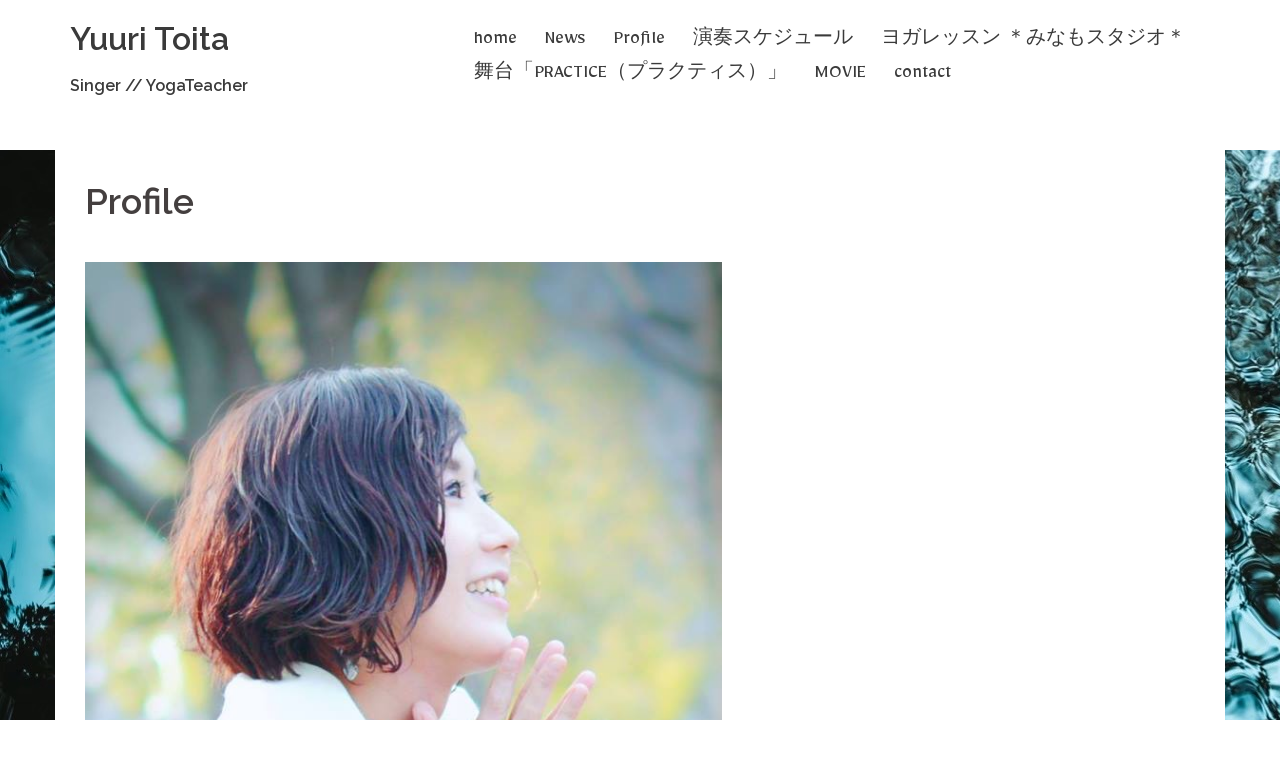

--- FILE ---
content_type: text/html; charset=UTF-8
request_url: https://yuuritoita.com/profile/
body_size: 8904
content:
<!DOCTYPE html>
<html lang="ja"
	prefix="og: https://ogp.me/ns#" >
<head>
<meta charset="UTF-8">
<meta name="viewport" content="width=device-width, initial-scale=1">
<link rel="profile" href="http://gmpg.org/xfn/11">
<link rel="pingback" href="https://yuuritoita.com/xmlrpc.php">
<link href="https://fonts.googleapis.com/css?family=Mirza" rel="stylesheet">
<link href="https://fonts.googleapis.com/css?family=Mirza|Playball" rel="stylesheet">

<title>Profile | Yuuri Toita</title>

		<!-- All in One SEO 4.0.18 -->
		<link rel="canonical" href="https://yuuritoita.com/profile/" />
		<meta property="og:site_name" content="Yuuri Toita   | Singer // YogaTeacher" />
		<meta property="og:type" content="article" />
		<meta property="og:title" content="Profile | Yuuri Toita" />
		<meta property="og:url" content="https://yuuritoita.com/profile/" />
		<meta property="article:published_time" content="2018-08-24T22:33:30Z" />
		<meta property="article:modified_time" content="2022-03-26T16:11:59Z" />
		<meta property="twitter:card" content="summary" />
		<meta property="twitter:domain" content="yuuritoita.com" />
		<meta property="twitter:title" content="Profile | Yuuri Toita" />
		<script type="application/ld+json" class="aioseo-schema">
			{"@context":"https:\/\/schema.org","@graph":[{"@type":"WebSite","@id":"https:\/\/yuuritoita.com\/#website","url":"https:\/\/yuuritoita.com\/","name":"Yuuri Toita","description":"Singer \/\/ YogaTeacher","publisher":{"@id":"https:\/\/yuuritoita.com\/#organization"}},{"@type":"Organization","@id":"https:\/\/yuuritoita.com\/#organization","name":"Yuuri Toita  Web Site","url":"https:\/\/yuuritoita.com\/"},{"@type":"BreadcrumbList","@id":"https:\/\/yuuritoita.com\/profile\/#breadcrumblist","itemListElement":[{"@type":"ListItem","@id":"https:\/\/yuuritoita.com\/#listItem","position":"1","item":{"@id":"https:\/\/yuuritoita.com\/#item","name":"\u30db\u30fc\u30e0","description":"\u6b4c\u3046\u30e8\u30ae\u30fc\u30cb \u30c8\u30a4\u30bf\u30e6\u30fc\u30ea\u3067\u3059\u300215\u6b73\u304b\u3089\u30d0\u30f3\u30c9\u3092\u59cb\u3081\u3001\u73fe\u5728\u306f\u30b8\u30e3\u30ba\u30b7\u30f3\u30ac\u30fc\u3068\u3057\u3066\u3001\u30b8\u30e3\u30ba\u30af\u30e9\u30d6\u3084\u30ec\u30b9\u30c8\u30e9\u30f3\u306a\u3069\u3067\u6f14\u594f\u3057\u3066\u3044\u307e\u3059\u3002 \u307e\u305f\u3001\u4e16\u754c\u306e\u4fe1\u4ef0\u6587\u5316\u3084\u30a2\u30fc\u30c8\u3092\u52c9\u5f37\u3057\u3066\u3044\u304f\u306a\u304b\u3067\u30e8\u30ac\u306e\u7cbe\u795e\u3068\u51fa\u4f1a\u3044\u3001\u95a2\u897f\u3092\u4e2d\u5fc3\u306b\u30e8\u30ac\u30b9\u30bf\u30b8\u30aa\u3067\u30e8\u30ac\u3092\u6559\u3048\u3066\u3044\u307e\u3059\u3002 \u30b8\u30e3\u30ba\u3068\u30e8\u30ac\u3092\u878d\u5408\u3055\u305b\u305f\u821e\u53f0\u3092\u6a21\u7d22\u4e2d\u3067\u3059\uff01","url":"https:\/\/yuuritoita.com\/"},"nextItem":"https:\/\/yuuritoita.com\/profile\/#listItem"},{"@type":"ListItem","@id":"https:\/\/yuuritoita.com\/profile\/#listItem","position":"2","item":{"@id":"https:\/\/yuuritoita.com\/profile\/#item","name":"Profile","url":"https:\/\/yuuritoita.com\/profile\/"},"previousItem":"https:\/\/yuuritoita.com\/#listItem"}]},{"@type":"WebPage","@id":"https:\/\/yuuritoita.com\/profile\/#webpage","url":"https:\/\/yuuritoita.com\/profile\/","name":"Profile | Yuuri Toita","inLanguage":"ja","isPartOf":{"@id":"https:\/\/yuuritoita.com\/#website"},"breadcrumb":{"@id":"https:\/\/yuuritoita.com\/profile\/#breadcrumblist"},"datePublished":"2018-08-24T22:33:30+00:00","dateModified":"2022-03-26T16:11:59+00:00"}]}
		</script>
		<!-- All in One SEO -->

<link rel='dns-prefetch' href='//fonts.googleapis.com' />
<link rel='dns-prefetch' href='//s.w.org' />
<link rel="alternate" type="application/rss+xml" title="Yuuri Toita   &raquo; フィード" href="https://yuuritoita.com/feed/" />
<link rel="alternate" type="application/rss+xml" title="Yuuri Toita   &raquo; コメントフィード" href="https://yuuritoita.com/comments/feed/" />
		<script type="text/javascript">
			window._wpemojiSettings = {"baseUrl":"https:\/\/s.w.org\/images\/core\/emoji\/11\/72x72\/","ext":".png","svgUrl":"https:\/\/s.w.org\/images\/core\/emoji\/11\/svg\/","svgExt":".svg","source":{"concatemoji":"https:\/\/yuuritoita.com\/wp-includes\/js\/wp-emoji-release.min.js?ver=4.9.26"}};
			!function(e,a,t){var n,r,o,i=a.createElement("canvas"),p=i.getContext&&i.getContext("2d");function s(e,t){var a=String.fromCharCode;p.clearRect(0,0,i.width,i.height),p.fillText(a.apply(this,e),0,0);e=i.toDataURL();return p.clearRect(0,0,i.width,i.height),p.fillText(a.apply(this,t),0,0),e===i.toDataURL()}function c(e){var t=a.createElement("script");t.src=e,t.defer=t.type="text/javascript",a.getElementsByTagName("head")[0].appendChild(t)}for(o=Array("flag","emoji"),t.supports={everything:!0,everythingExceptFlag:!0},r=0;r<o.length;r++)t.supports[o[r]]=function(e){if(!p||!p.fillText)return!1;switch(p.textBaseline="top",p.font="600 32px Arial",e){case"flag":return s([55356,56826,55356,56819],[55356,56826,8203,55356,56819])?!1:!s([55356,57332,56128,56423,56128,56418,56128,56421,56128,56430,56128,56423,56128,56447],[55356,57332,8203,56128,56423,8203,56128,56418,8203,56128,56421,8203,56128,56430,8203,56128,56423,8203,56128,56447]);case"emoji":return!s([55358,56760,9792,65039],[55358,56760,8203,9792,65039])}return!1}(o[r]),t.supports.everything=t.supports.everything&&t.supports[o[r]],"flag"!==o[r]&&(t.supports.everythingExceptFlag=t.supports.everythingExceptFlag&&t.supports[o[r]]);t.supports.everythingExceptFlag=t.supports.everythingExceptFlag&&!t.supports.flag,t.DOMReady=!1,t.readyCallback=function(){t.DOMReady=!0},t.supports.everything||(n=function(){t.readyCallback()},a.addEventListener?(a.addEventListener("DOMContentLoaded",n,!1),e.addEventListener("load",n,!1)):(e.attachEvent("onload",n),a.attachEvent("onreadystatechange",function(){"complete"===a.readyState&&t.readyCallback()})),(n=t.source||{}).concatemoji?c(n.concatemoji):n.wpemoji&&n.twemoji&&(c(n.twemoji),c(n.wpemoji)))}(window,document,window._wpemojiSettings);
		</script>
		<style type="text/css">
img.wp-smiley,
img.emoji {
	display: inline !important;
	border: none !important;
	box-shadow: none !important;
	height: 1em !important;
	width: 1em !important;
	margin: 0 .07em !important;
	vertical-align: -0.1em !important;
	background: none !important;
	padding: 0 !important;
}
</style>
<link rel='stylesheet' id='sydney-bootstrap-css'  href='https://yuuritoita.com/wp-content/themes/sydney/css/bootstrap/bootstrap.min.css?ver=1' type='text/css' media='all' />
<link rel='stylesheet' id='contact-form-7-css'  href='https://yuuritoita.com/wp-content/plugins/contact-form-7/includes/css/styles.css?ver=5.0.3' type='text/css' media='all' />
<link rel='stylesheet' id='sydney-fonts-css'  href='https://fonts.googleapis.com/css?family=Source+Sans+Pro%3A400%2C400italic%2C600%7CRaleway%3A400%2C500%2C600' type='text/css' media='all' />
<link rel='stylesheet' id='sydney-style-css'  href='https://yuuritoita.com/wp-content/themes/sydney/style.css?ver=20180710' type='text/css' media='all' />
<style id='sydney-style-inline-css' type='text/css'>
.site-title { font-size:32px; }
.site-description { font-size:16px; }
#mainnav ul li a { font-size:14px; }
h1 { font-size:52px; }
h2 { font-size:42px; }
h3 { font-size:32px; }
h4 { font-size:25px; }
h5 { font-size:20px; }
h6 { font-size:18px; }
body { font-size:16px; }
.single .hentry .title-post { font-size:36px; }
.header-image { background-size:cover;}
.header-image { height:150px; }
.site-header.float-header { background-color:rgba(255,255,255,0.9);}
@media only screen and (max-width: 1024px) { .site-header { background-color:#ffffff;}}
.site-title a, .site-title a:hover { color:#3a3a3a}
.site-description { color:#3a3a3a}
#mainnav ul li a, #mainnav ul li::before { color:#3a3a3a}
#mainnav .sub-menu li a { color:#3a3a3a}
#mainnav .sub-menu li a { background:#3a3a3a}
.text-slider .maintitle, .text-slider .subtitle { color:#ffffff}
body { color:#47425d}
#secondary { background-color:#ffffff}
#secondary, #secondary a, #secondary .widget-title { color:#767676}
.footer-widgets { background-color:#252525}
.btn-menu { color:#d65050}
#mainnav ul li a:hover { color:#d65050}
.site-footer { background-color:#d66c64}
.site-footer,.site-footer a { color:#ffffff}
.overlay { background-color:#000000}
.page-wrap { padding-top:0px;}
.page-wrap { padding-bottom:100px;}
@media only screen and (max-width: 1025px) {		
			.mobile-slide {
				display: block;
			}
			.slide-item {
				background-image: none !important;
			}
			.header-slider {
			}
			.slide-item {
				height: auto !important;
			}
			.slide-inner {
				min-height: initial;
			} 
		}
@media only screen and (max-width: 780px) { 
    	h1 { font-size: 32px;}
		h2 { font-size: 28px;}
		h3 { font-size: 22px;}
		h4 { font-size: 18px;}
		h5 { font-size: 16px;}
		h6 { font-size: 14px;}
    }

</style>
<link rel='stylesheet' id='sydney-font-awesome-css'  href='https://yuuritoita.com/wp-content/themes/sydney/fonts/font-awesome.min.css?ver=4.9.26' type='text/css' media='all' />
<!--[if lte IE 9]>
<link rel='stylesheet' id='sydney-ie9-css'  href='https://yuuritoita.com/wp-content/themes/sydney/css/ie9.css?ver=4.9.26' type='text/css' media='all' />
<![endif]-->
<link rel='stylesheet' id='addtoany-css'  href='https://yuuritoita.com/wp-content/plugins/add-to-any/addtoany.min.css?ver=1.15' type='text/css' media='all' />
<script type='text/javascript' src='https://yuuritoita.com/wp-includes/js/jquery/jquery.js?ver=1.12.4'></script>
<script type='text/javascript' src='https://yuuritoita.com/wp-includes/js/jquery/jquery-migrate.min.js?ver=1.4.1'></script>
<script type='text/javascript' src='https://yuuritoita.com/wp-content/plugins/add-to-any/addtoany.min.js?ver=1.1'></script>
<link rel='https://api.w.org/' href='https://yuuritoita.com/wp-json/' />
<link rel="EditURI" type="application/rsd+xml" title="RSD" href="https://yuuritoita.com/xmlrpc.php?rsd" />
<link rel="wlwmanifest" type="application/wlwmanifest+xml" href="https://yuuritoita.com/wp-includes/wlwmanifest.xml" /> 
<meta name="generator" content="WordPress 4.9.26" />
<link rel='shortlink' href='https://yuuritoita.com/?p=42' />
<link rel="alternate" type="application/json+oembed" href="https://yuuritoita.com/wp-json/oembed/1.0/embed?url=https%3A%2F%2Fyuuritoita.com%2Fprofile%2F" />
<link rel="alternate" type="text/xml+oembed" href="https://yuuritoita.com/wp-json/oembed/1.0/embed?url=https%3A%2F%2Fyuuritoita.com%2Fprofile%2F&#038;format=xml" />

<script data-cfasync="false">
window.a2a_config=window.a2a_config||{};a2a_config.callbacks=[];a2a_config.overlays=[];a2a_config.templates={};a2a_localize = {
	Share: "共有",
	Save: "ブックマーク",
	Subscribe: "購読",
	Email: "メール",
	Bookmark: "ブックマーク",
	ShowAll: "すべて表示する",
	ShowLess: "小さく表示する",
	FindServices: "サービスを探す",
	FindAnyServiceToAddTo: "追加するサービスを今すぐ探す",
	PoweredBy: "Powered by",
	ShareViaEmail: "メールでシェアする",
	SubscribeViaEmail: "メールで購読する",
	BookmarkInYourBrowser: "ブラウザにブックマーク",
	BookmarkInstructions: "このページをブックマークするには、 Ctrl+D または \u2318+D を押下。",
	AddToYourFavorites: "お気に入りに追加",
	SendFromWebOrProgram: "任意のメールアドレスまたはメールプログラムから送信",
	EmailProgram: "メールプログラム",
	More: "詳細&#8230;",
	ThanksForSharing: "共有ありがとうございます !",
	ThanksForFollowing: "フォローありがとうございます !"
};

(function(d,s,a,b){a=d.createElement(s);b=d.getElementsByTagName(s)[0];a.async=1;a.src="https://static.addtoany.com/menu/page.js";b.parentNode.insertBefore(a,b);})(document,"script");
</script>
	<style type="text/css">
		.header-image {
			background-image: url(https://yuuritoita.com/wp-content/uploads/2018/09/blog_bg03.png);
			display: block;
		}
		@media only screen and (max-width: 1024px) {
			.header-inner {
				display: block;
			}
			.header-image {
				background-image: none;
				height: auto !important;
			}		
		}
	</style>
	<style type="text/css" id="custom-background-css">
body.custom-background { background-image: url("https://yuuritoita.com/wp-content/uploads/2023/04/IMG_1125.jpg"); background-position: left top; background-size: auto; background-repeat: repeat; background-attachment: scroll; }
</style>
<link rel="icon" href="https://yuuritoita.com/wp-content/uploads/2020/10/cropped-o2efd2ec20ba4f03b0d0117826f8be4f5_62688999_201002_0-32x32.jpg" sizes="32x32" />
<link rel="icon" href="https://yuuritoita.com/wp-content/uploads/2020/10/cropped-o2efd2ec20ba4f03b0d0117826f8be4f5_62688999_201002_0-192x192.jpg" sizes="192x192" />
<link rel="apple-touch-icon-precomposed" href="https://yuuritoita.com/wp-content/uploads/2020/10/cropped-o2efd2ec20ba4f03b0d0117826f8be4f5_62688999_201002_0-180x180.jpg" />
<meta name="msapplication-TileImage" content="https://yuuritoita.com/wp-content/uploads/2020/10/cropped-o2efd2ec20ba4f03b0d0117826f8be4f5_62688999_201002_0-270x270.jpg" />
		<style type="text/css" id="wp-custom-css">
			
#mainnav ul li a {
	font-family: 'Mirza', cursive;
	font-size:20px;
}


.slide-inner {
     top: 75%;  
}


#slideshow .roll-button {
	font-family: 'Mirza', cursive;
		padding:45px 0 0 0;
		border-radius: 150px;
		width:  120px;
		height:  120px;
		filter:alpha(opacity=80);
	-moz-opacity: 0.8;
	opacity: 0.8;
	}

header h1 {
    font: 52px/1.1;
}


.header-image .overlay {
    background-color: #ffffff;
}

/*スマホ　ロゴ配置変更*/
@media only screen and (max-width: 767px) {
.header-wrap .col-xs-12 {
	width:inherit;
}

.header-wrap .col-xs-12 img.site-logo{
	float:left;

	}

	
.btn-menu {
    font-size: 40px;
    width: 40px;
    height: 40px;
	position:fixed;
	top:15px;
	right:20px;
	z-index:1;
}
#mainnav-mobi ul > li > a {
    text-align: center;
}
#slideshow .roll-button{
	display:none;}

		
#mainnav-mobi {
    width: 100%;
    position: fixed;
    top: 100px !important;
		left:0;
    background-color: #1c1c1c;
    z-index: 1000;
    text-align: center;
	float:none !important;
}

	
}

@media only screen and (max-width: 600px) {
textarea, input[type="text"], input[type="submit"], input[type="password"], input[type="datetime"], input[type="datetime-local"], input[type="date"], input[type="month"], input[type="time"], input[type="week"], input[type="number"], input[type="email"], input[type="url"], input[type="search"], input[type="tel"], input[type="color"], .uneditable-input, .dropdown-menu, .navbar .nav > .active > a, .navbar .nav > .active > a:hover, .navbar .nav > .active > a:focus {
    width: 100%;
}
}



		</style>
	</head>

<body class="page-template-default page page-id-42 custom-background elementor-default">

	<div class="preloader">
	    <div class="spinner">
	        <div class="pre-bounce1"></div>
	        <div class="pre-bounce2"></div>
	    </div>
	</div>
	
<div id="page" class="hfeed site">
	<a class="skip-link screen-reader-text" href="#content">コンテンツへスキップ</a>

	
	<header id="masthead" class="site-header" role="banner">
		<div class="header-wrap">
            <div class="container">
                <div class="row">
				<div class="col-md-4 col-sm-8 col-xs-12">
		        					<h1 class="site-title"><a href="https://yuuritoita.com/" rel="home">Yuuri Toita  </a></h1>
					<h2 class="site-description">Singer // YogaTeacher</h2>	        
		        				</div>
				<div class="col-md-8 col-sm-4 col-xs-12">
					<div class="btn-menu"></div>
					<nav id="mainnav" class="mainnav" role="navigation">
						<div class="menu-menu-container"><ul id="menu-menu" class="menu"><li id="menu-item-58" class="menu-item menu-item-type-custom menu-item-object-custom menu-item-home menu-item-58"><a href="http://yuuritoita.com">home</a></li>
<li id="menu-item-144" class="menu-item menu-item-type-taxonomy menu-item-object-category menu-item-144"><a href="https://yuuritoita.com/category/news/">News</a></li>
<li id="menu-item-59" class="menu-item menu-item-type-post_type menu-item-object-page current-menu-item page_item page-item-42 current_page_item menu-item-59"><a href="https://yuuritoita.com/profile/">Profile</a></li>
<li id="menu-item-7017" class="menu-item menu-item-type-post_type menu-item-object-page menu-item-7017"><a href="https://yuuritoita.com/%e6%bc%94%e5%a5%8f%e3%82%b9%e3%82%b1%e3%82%b8%e3%83%a5%e3%83%bc%e3%83%ab/">演奏スケジュール</a></li>
<li id="menu-item-60" class="menu-item menu-item-type-post_type menu-item-object-page menu-item-60"><a href="https://yuuritoita.com/schedule/">ヨガレッスン ＊みなもスタジオ＊</a></li>
<li id="menu-item-440" class="menu-item menu-item-type-post_type menu-item-object-page menu-item-440"><a href="https://yuuritoita.com/%e8%88%9e%e5%8f%b0%e3%80%8cpractice%e3%80%8d/">舞台「PRACTICE（プラクティス）」</a></li>
<li id="menu-item-411" class="menu-item menu-item-type-post_type menu-item-object-page menu-item-411"><a href="https://yuuritoita.com/movie/">MOVIE</a></li>
<li id="menu-item-233" class="menu-item menu-item-type-post_type menu-item-object-page menu-item-233"><a href="https://yuuritoita.com/contact/">contact</a></li>
</ul></div>					</nav><!-- #site-navigation -->
				</div>
				</div>
			</div>
		</div>
	</header><!-- #masthead -->

	
	<div class="sydney-hero-area">
				<div class="header-image">
						<img class="header-inner" src="https://yuuritoita.com/wp-content/uploads/2018/09/blog_bg03.png" width="1920" alt="Yuuri Toita  " title="Yuuri Toita  ">
		</div>
		
			</div>

	
	<div id="content" class="page-wrap">
		<div class="container content-wrapper">
			<div class="row">	
	<div id="primary" class="content-area col-md-9">
		<main id="main" class="post-wrap" role="main">

			
				
<article id="post-42" class="post-42 page type-page status-publish hentry">
	<header class="entry-header">
		<h1 class="title-post entry-title">Profile</h1>	</header><!-- .entry-header -->

	<div class="entry-content">
		<p><img class="alignnone  wp-image-43" src="http://yuuritoita.com/wp-content/uploads/2018/08/17554102_1465318926822167_4003302762534640945_n-209x300.jpg" alt="" width="637" height="914" srcset="https://yuuritoita.com/wp-content/uploads/2018/08/17554102_1465318926822167_4003302762534640945_n-209x300.jpg 209w, https://yuuritoita.com/wp-content/uploads/2018/08/17554102_1465318926822167_4003302762534640945_n-230x330.jpg 230w, https://yuuritoita.com/wp-content/uploads/2018/08/17554102_1465318926822167_4003302762534640945_n-350x501.jpg 350w, https://yuuritoita.com/wp-content/uploads/2018/08/17554102_1465318926822167_4003302762534640945_n-480x688.jpg 480w, https://yuuritoita.com/wp-content/uploads/2018/08/17554102_1465318926822167_4003302762534640945_n.jpg 670w" sizes="(max-width: 637px) 100vw, 637px" /></p>
<p>大阪府藤井寺市出身。<br />
15歳からバンドを始め、ハードロックのカバーやオリジナル曲を中心に様々な大会に入賞。<br />
18歳から8年間ゴスペルを歌いながらその頃にJAZZとも出逢い、定期的に海外へと学びに。<br />
2009年と2016年には単身渡米、ニューヨークへ留学。<br />
2016年 John Clayton主催 Seattle Jazz Port Townsend Workshopに参加。<br />
同年、NewYork Jazz Academy Intensive Course 修了。</p>
<p>現在はジャズクラブやレストラン演奏、ブライダルなど関西を中心に活動中。</p>
<p>2017年5月　関空旅博 出演</p>
<p>2017年 5月  大阪堂島 Mr Kelly&#8217;s 出演</p>
<p>2018年２月　中部セントレア空港音楽祭　出演</p>
<p>2018年 10月  BillBoard OSAKA 出演</p>
<p>2019年 8月 兵庫県立美術館 アトリエ１舞台「PRACTICE」初演</p>
<p>2020年12月 NHK神戸 出演</p>
<h3>ヨガ</h3>
<p>大学で文芸・哲学を専攻。<br />
世界の信仰文化やアートを勉強していくなかでヨガの精神と出会う。<br />
幼少の頃からクラシックバレエをしていたこともあり、身体を動かしていくことで心のコントロールができるヨガが自身にフィット。<br />
2005年からヨガスタジオでヨガを教え始める。NYCやインド、タイ等に単身留学し、日々勉強を重ねている。</p>
<ul>
<li>OMYOGA TTC修了全米ヨガアライアンス取得（RYT200）</li>
<li>心理カウンセラー初級アートセラピー資格取得</li>
<li>リンパ経絡マッサージ26h修了</li>
<li>2016年 ヨガニドラ　ティーチャートレーニング修了(アメリカ ニューヨーク)</li>
<li>2017年ヨガヌメノロジー（数秘学）Level1 Level2 修了</li>
<li>2018年 NadaYoga ティーチャートレーニング修了(インド)</li>
<li>2020年 マルマヨーガ講師養成講座 修了</li>
</ul>
<p>&nbsp;</p>
<p class="p3"><span class="s1">2019</span><span class="s2">年夏に兵庫県立美術館にてヨガを題材に音楽とアートを組み合わせた舞台</span><span class="s1">&#8220;Practice&#8221;</span><span class="s2">を</span><span class="s1">100</span><span class="s2">名限定で初演。</span></p>
<p class="p3"><span class="s2">ヨガの哲学と音楽、アートを新しい形で融合させ表現することも目指しながら活動中。</span></p>
<div class="addtoany_share_save_container addtoany_content addtoany_content_bottom"><div class="a2a_kit a2a_kit_size_32 addtoany_list" data-a2a-url="https://yuuritoita.com/profile/" data-a2a-title="Profile"><a class="a2a_button_facebook" href="https://www.addtoany.com/add_to/facebook?linkurl=https%3A%2F%2Fyuuritoita.com%2Fprofile%2F&amp;linkname=Profile" title="Facebook" rel="nofollow noopener" target="_blank"></a><a class="a2a_button_twitter" href="https://www.addtoany.com/add_to/twitter?linkurl=https%3A%2F%2Fyuuritoita.com%2Fprofile%2F&amp;linkname=Profile" title="Twitter" rel="nofollow noopener" target="_blank"></a><a class="a2a_dd addtoany_share_save addtoany_share" href="https://www.addtoany.com/share"></a></div></div>			</div><!-- .entry-content -->

	<footer class="entry-footer">
			</footer><!-- .entry-footer -->
</article><!-- #post-## -->

				
			
		</main><!-- #main -->
	</div><!-- #primary -->

			</div>
		</div>
	</div><!-- #content -->

	
			

	
	<div id="sidebar-footer" class="footer-widgets widget-area" role="complementary">
		<div class="container">
							<div class="sidebar-column col-md-4">
					<aside id="text-4" class="widget widget_text">			<div class="textwidget"><p><img class="alignnone size-medium wp-image-18" src="http://yuuritoita.com/wp-content/uploads/2018/08/main01-300x169.png" alt="" width="300" height="169" /></p>
</div>
		</aside>				</div>
				
							<div class="sidebar-column col-md-4">
					<aside id="text-2" class="widget widget_text">			<div class="textwidget"><p><strong>トイタ ユーリ</strong><br />
As a SINGER, Voice Trainer or YOGA TEACHER</p>
<p>演奏の依頼、ボイストレーニングレッスン、ヨガ出張クラスなどお問い合わせは気軽にメッセージください。</p>
</div>
		</aside>				</div>
				
							<div class="sidebar-column col-md-4">
					<aside id="sydney_contact_info-2" class="widget sydney_contact_info_widget"><h3 class="widget-title">Yuuri Toita</h3><div class="contact-address"><span><i class="fa fa-home"></i></span>japan oosaka</div><div class="contact-email"><span><i class="fa fa-envelope"></i></span><a href="mailto:&#105;&#110;f&#111;&#64;y&#117;&#117;r&#105;toi&#116;&#97;.com">&#105;&#110;f&#111;&#64;y&#117;&#117;r&#105;toi&#116;&#97;.com</a></div></aside><aside id="lsi_widget-2" class="widget widget_lsi_widget"><ul class="lsi-social-icons icon-set-lsi_widget-2" style="text-align: left"><li class="lsi-social-facebook"><a class="" rel="nofollow" title="Facebook" aria-label="Facebook" href="https://www.facebook.com/yuuri.toita" ><i class="lsicon lsicon-facebook"></i></a></li><li class="lsi-social-twitter"><a class="" rel="nofollow" title="Twitter" aria-label="Twitter" href="https://twitter.com/julipudding?lang=ja" ><i class="lsicon lsicon-twitter"></i></a></li><li class="lsi-social-instagram"><a class="" rel="nofollow" title="Instagram" aria-label="Instagram" href="https://www.instagram.com/julitoyta/" ><i class="lsicon lsicon-instagram"></i></a></li></ul></aside>				</div>
				
				
		</div>	
	</div>	
    <a class="go-top"><i class="fa fa-angle-up"></i></a>
		
	<footer id="colophon" class="site-footer" role="contentinfo">
		<div class="container">
			&copy; 2018 yuuritoita
            
		</div><!-- .site-info -->
	</footer><!-- #colophon -->

	
</div><!-- #page -->

<script type="text/javascript">
  if(jQuery('.wpcf7').length){　//formのclassが存在するか判定
    var wpcf7Elm = document.querySelector( '.wpcf7' );
    wpcf7Elm.addEventListener( 'wpcf7mailsent', function( event ) {
     location.replace('http://yuuritoita.com/thanks/');
   }, false );
  }
</script>
<link rel='stylesheet' id='lsi-style-css'  href='https://yuuritoita.com/wp-content/plugins/lightweight-social-icons/css/style-min.css?ver=1.1' type='text/css' media='all' />
<style id='lsi-style-inline-css' type='text/css'>
.icon-set-lsi_widget-2 a,
			.icon-set-lsi_widget-2 a:visited,
			.icon-set-lsi_widget-2 a:focus {
				border-radius: 20px;
				background: #d65050 !important;
				color: #FFFFFF !important;
				font-size: 20px !important;
			}

			.icon-set-lsi_widget-2 a:hover {
				background: #777777 !important;
				color: #FFFFFF !important;
			}
</style>
<script type='text/javascript'>
/* <![CDATA[ */
var wpcf7 = {"apiSettings":{"root":"https:\/\/yuuritoita.com\/wp-json\/contact-form-7\/v1","namespace":"contact-form-7\/v1"},"recaptcha":{"messages":{"empty":"\u3042\u306a\u305f\u304c\u30ed\u30dc\u30c3\u30c8\u3067\u306f\u306a\u3044\u3053\u3068\u3092\u8a3c\u660e\u3057\u3066\u304f\u3060\u3055\u3044\u3002"}}};
/* ]]> */
</script>
<script type='text/javascript' src='https://yuuritoita.com/wp-content/plugins/contact-form-7/includes/js/scripts.js?ver=5.0.3'></script>
<script type='text/javascript' src='https://yuuritoita.com/wp-content/themes/sydney/js/scripts.js?ver=4.9.26'></script>
<script type='text/javascript' src='https://yuuritoita.com/wp-content/themes/sydney/js/main.min.js?ver=20180716'></script>
<script type='text/javascript' src='https://yuuritoita.com/wp-content/themes/sydney/js/skip-link-focus-fix.js?ver=20130115'></script>
<script type='text/javascript' src='https://yuuritoita.com/wp-includes/js/wp-embed.min.js?ver=4.9.26'></script>

</body>
</html>
